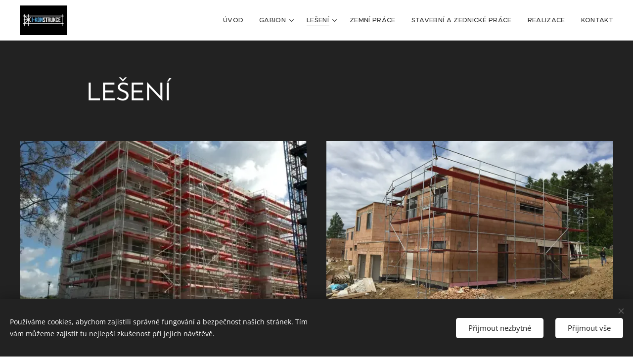

--- FILE ---
content_type: image/svg+xml
request_url: https://duyn491kcolsw.cloudfront.net/files/3x/3xf/3xfboq.svg?ph=ca7395f4f5&border=6a6a6a&outline=888888&color=b0b0b0
body_size: 1381
content:
<?xml version="1.0" encoding="utf-8"?>

<svg version="1.1" id="Layer_1" xmlns="http://www.w3.org/2000/svg" xmlns:xlink="http://www.w3.org/1999/xlink" x="0px" y="0px"
	 viewBox="67.000 43.400 236.800 351.100" style="enable-background:new 68 44.4 234.8 349.1;" xml:space="preserve">

<g transform="translate(0.000000,482.000000) scale(0.100000,-0.100000)">
	<path fill="#231F20" d="M1560,4369c-38-16-58-38-112-122c-28-42-60-84-71-92c-16-11-51-15-135-15c-178,0-207-26-227-200
		c-7-59-17-116-23-125c-5-10-54-41-108-69c-154-80-171-120-109-273c48-118,46-146-11-223c-69-94-84-122-84-158c0-50,23-85,103-153
		c101-87,104-94,84-225c-14-97-14-110,0-145c22-55,59-77,180-108c120-29,122-31,157-146c39-127,82-175,159-175c21,0,78,11,126,25
		c106,31,121,27,201-49c68-64,139-101,178-91c15,4,35,9,45,11c11,2,48,29,83,61c36,32,80,66,99,76c33,18,35,17,121-8
		c113-32,159-32,206,0c38,26,68,88,89,186c14,64,48,92,130,108c126,24,164,44,195,103c17,33,18,68,2,173c-6,44-8,92-5,106
		c4,15,39,53,87,92c44,37,87,82,96,99c22,42,13,99-23,149c-91,127-93,131-93,171c0,23,16,79,36,130c59,144,39,191-111,263
		c-51,25-99,55-107,68c-9,12-18,61-23,112c-8,109-32,167-77,195c-28,17-50,20-148,20c-87,0-121,4-137,15c-12,9-47,53-77,100
		c-63,96-90,118-149,119c-33,0-61-11-127-49c-112-65-137-65-250-1C1639,4375,1600,4386,1560,4369z M2025,3960
		c231-51,425-202,529-415c57-118,70-181,70-345s-12-227-70-346c-245-501-942-584-1300-155c-116,139-174,306-174,501
		c0,276,116,500,335,645C1597,3966,1811,4007,2025,3960z"/>
	<path fill="#231F20" d="M1766,3562c-67-134-90-171-108-175c-13-3-96-15-185-28c-90-12-163-26-163-32c0-5,59-66,132-136l132-127
		l-28-166c-15-91-30-175-33-187c-3-14-1-21,8-21c8,0,86,39,173,85l159,84l166-87c150-80,166-86,168-68c2,12-10,95-26,186l-29,165
		l136,137c75,76,134,139,132,141c-3,2-88,16-189,30c-102,15-186,28-187,30c-1,1-39,76-84,167s-83,167-85,169S1813,3656,1766,3562z"
		/>
	<path fill="#231F20" d="M1106,2190c-255-808-343-1096-339-1103c2-4,88,36,189,89c102,53,190,94,197,91s57-88,112-191
		c55-102,103-186,106-186s70,204,148,452c79,249,151,471,161,493c33,76,52,133,48,148c-1,8-35,44-75,80l-72,66l-68-21
		c-37-11-97-22-133-25c-54-4-73,0-109,19c-55,28-75,55-105,139l-24,64L1106,2190z"/>
	<path fill="#231F20" d="M2520,2179c-14-33-57-69-107-88c-41-17-130-10-216,17l-67,21l-85-75c-47-41-93-74-101-74c-10,0-13-6-9-19
		c20-63,336-1068,338-1075c2-5,52,67,111,160c60,93,109,170,111,171c1,2,88-29,194-68c105-40,194-70,196-67c3,2-43,155-101,339
		c-139,443-176,564-209,687c-16,56-32,102-36,102C2536,2210,2527,2196,2520,2179z"/>
</g>
<script  type="text/javascript">
	<![CDATA[
         var c=window.location.search.split('color=')[1]; c=parseInt(c,16); if(!isNaN(c)){c=c.toString(16);var p=document.getElementsByTagName('path');for(var i=0,l=p.length;i<l;i++){var s=p[i].style;s.fill='#'+c;} var p2=document.getElementsByTagName('polygon');for(var i=0,l=p2.length;i<l;i++){var s=p2[i].style;s.fill='#'+c;} var p3=document.getElementsByTagName('circle');for(var i=0,l=p3.length;i<l;i++){var s=p3[i].style;s.fill='#'+c;} }
        
		]]>
</script>
</svg>
